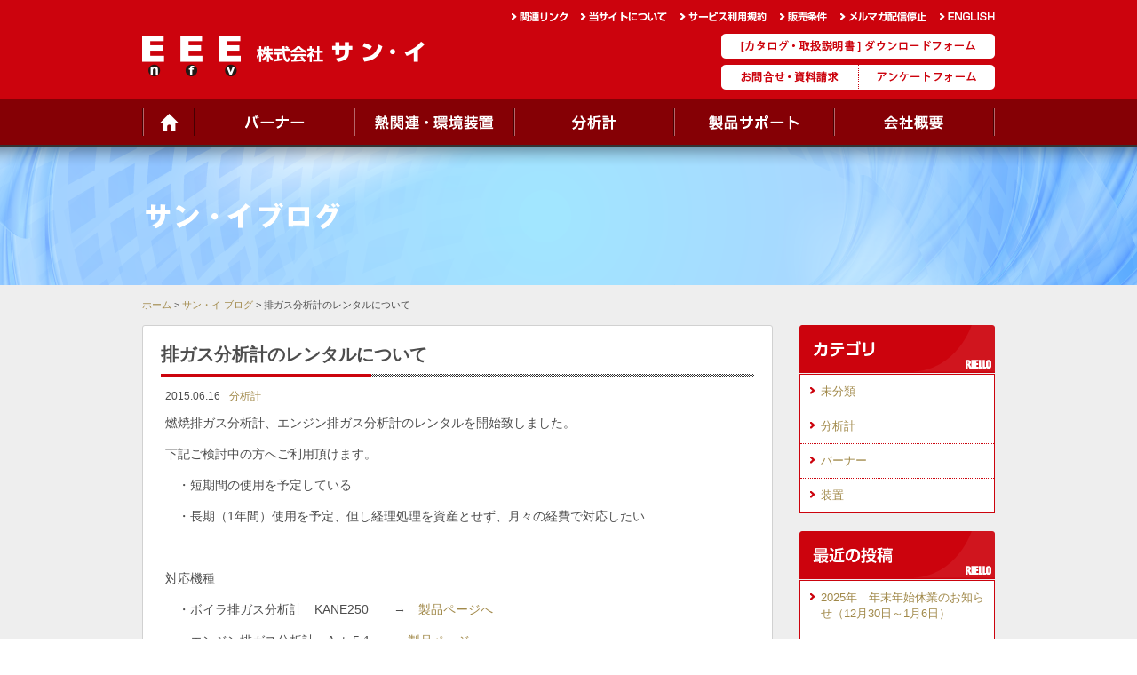

--- FILE ---
content_type: text/html; charset=UTF-8
request_url: https://www.san-eee.com/measuring/%E6%8E%92%E3%82%AC%E3%82%B9%E5%88%86%E6%9E%90%E8%A8%88%E3%81%AE%E3%83%AC%E3%83%B3%E3%82%BF%E3%83%AB%E3%81%AB%E3%81%A4%E3%81%84%E3%81%A6/
body_size: 4592
content:
<!DOCTYPE html PUBLIC "-//W3C//DTD XHTML 1.0 Transitional//EN" "http://www.w3.org/TR/xhtml1/DTD/xhtml1-transitional.dtd">
<html xmlns="http://www.w3.org/1999/xhtml">
<head>
<meta http-equiv="Content-Type" content="text/html; charset=utf-8" />
<title>排ガス分析計のレンタルについて | サン・イ ブログ | バーナーの事ならサン・イ</title>
<meta name="Description" content="" />
<meta name="Keywords" content="" />
<!-- Global site tag (gtag.js) - Google Analytics -->
<script async src="https://www.googletagmanager.com/gtag/js?id=UA-46713814-12"></script>
<script>
	window.dataLayer = window.dataLayer || [];
	function gtag(){dataLayer.push(arguments);}
	gtag('js', new Date());

	gtag('config', 'UA-46713814-12');
</script>

<meta name="viewport" content="width=1050" />
<link rel="shortcut icon" href="/share/images/favicon.ico" />
<link type="text/css" rel="stylesheet" href="/share/css/import.css" />
<script type="text/javascript" src="https://ajax.googleapis.com/ajax/libs/jquery/1.10.2/jquery.min.js"></script>
<script type="text/javascript" src="/share/js/jquery.easing.js"></script>
<script type="text/javascript" src="/share/js/jquery.smoothScroll.js"></script>
<script type="text/javascript" src="/share/js/smartRollover.js"></script>
<script type="text/javascript" src="/share/js/script.js"></script>
<script type="text/javascript" src="/share/js/local_nav.js"></script>
<script type="text/javascript" src="/share/js/global_nav.js"></script>
<script type="text/javascript" src="/share/js/shadowbox.js"></script>
<script type="text/javascript">  
Shadowbox.init();
</script>

<!-- ボックス高さ揃え -->
<script type="text/javascript" src="/share/js/jquery.tile.js"></script>
<script type="text/javascript">
$(function() {
　　$(".dot-harfbox .colorbox07-inner").tile(2);

　　$(".same-height01 p").tile(3);
　　$(".same-height02 h4").tile(3);
　　$(".same-height02 p").tile(3);
});
</script>

<!--[if (gte IE 6)&(lte IE 8)]>
  <script type="text/javascript" src="/share/js/selectivizr-min.js"></script>
<![endif]--></head>

<body>
<div id="header">
	<div id="header-inner">
		<p id="logo"><a href="/"><img src="/share/images/logo.png" alt="株式会社サン・イ" /></a></p>
		<ul id="header-navi" class="clearfix">
			<li><a href="/link/"><img src="/share/images/header-navi01_off.png" alt="関連リンク" /></a></li>
			<li><a href="/about_site/"><img src="/share/images/header-navi02_off.png" alt="当サイトについて" /></a></li>
			<li><a href="/agreement/"><img src="/share/images/header-navi03_off.png" alt="サービス利用規約" /></a></li>
			<li><a href="/policy/"><img src="/share/images/header-navi04_off.png" alt="販売条件" /></a></li>
			<li><a href="/mail_withdrawal/"><img src="/share/images/header-navi05_off.png" alt="メルマガ配信停止" /></a></li>
			<li><a href="/en/"><img src="/share/images/header-navi06_off.png" alt="ENGLISH" /></a></li>
		</ul><!-- /header-navi -->
		<div id="header-conversion">
			<p class="bottom-margin"><a href="/download/"><img src="/share/images/header_conversion01_off.png" alt="[カタログ・取扱説明書]ダウンロードフォーム" /></a></p>
			<p><a href="/contact/"><img src="/share/images/header_conversion02_off.png" alt="お問合せ・資料請求" /></a><a href="/survey/"><img src="/share/images/header_conversion03_off.png" alt="アンケートフォーム" /></a></p>
		</div>
	</div><!-- /header-inner -->
</div><!-- /header -->

<div id="gnavi">
	<ul class="clearfix">
		<li id="gnavi-01"><a href="/"><img src="/share/images/gnavi01_off.gif" alt="ホーム" /></a></li>
		<li id="gnavi-02"><a href="/burner/"><img src="/share/images/gnavi02_off.gif" alt="バーナー" /></a></li>
		<li id="gnavi-03"><a href="/thermal/"><img src="/share/images/gnavi03_off.gif" alt="熱関連・環境装置" /></a></li>
		<li id="gnavi-04"><a href="/measuring/"><img src="/share/images/gnavi04_off.gif" alt="分析計" /></a></li>
		<li id="gnavi-05"><a href="/support/"><img src="/share/images/gnavi05_off.gif" alt="製品サポート" /></a></li>
		<li id="gnavi-06"><a href="/company/"><img src="/share/images/gnavi06_off.gif" alt="会社概要" /></a></li>
	</ul>
</div><!-- /global-nav --><div id="cate-visual-bg06">
	<p class="cate-visual"><img src="/images/blog-tit.png" alt="サン・イ ブログ" /></p>
</div>

<div id="wrapper" class="clearfix">
	<div id="container">
		<p id="pankuzu"><a href="/">ホーム</a> > <a href="/blog/">サン・イ ブログ</a> > 排ガス分析計のレンタルについて</p>
		<div id="main">
			<div class="basebox">
												<div class="wysiwyg">
					<h1 class="tit01">排ガス分析計のレンタルについて</h1>
					<div class="basebox-inner">
						<p class="txt12 mb-xs"><span class="blog-date">2015.06.16</span><a href="https://www.san-eee.com/category/measuring/" rel="category tag">分析計</a></p>
						<p>燃焼排ガス分析計、エンジン排ガス分析計のレンタルを開始致しました。</p>
<p>下記ご検討中の方へご利用頂けます。</p>
<p>　・短期間の使用を予定している</p>
<p>　・長期（1年間）使用を予定、但し経理処理を資産とせず、月々の経費で対応したい</p>
<p>&nbsp;</p>
<p><span style="text-decoration: underline;">対応機種</span></p>
<p>　・ボイラ排ガス分析計　KANE250　　→　<a title="分析計KANE504" href="https://www.san-eee.com/measuring/instrument02_01.php" target="_blank">製品ページへ</a></p>
<p>　・エンジン排ガス分析計　Auto5.1　→　<a title="分析計Auto5.1" href="https://www.san-eee.com/measuring/instrument01_01.php" target="_blank">製品ページへ</a></p>
<p> 　※製品ページより、分析計の仕様とご使用方法をご確認頂いたのち、ご注文下さい。</p>
<p>&nbsp;</p>
<p><span style="text-decoration: underline;">Auto5.1レンタル価格</span></p>
<p>　・5日間：50,000円</p>
<p>　・10日間：90,000円</p>
<p>　・30日間：130,000円</p>
<p>　※別途送料と消費税がかかります。</p>
<p>　※詳細はお問合せ下さい。</p>
<p>&nbsp;</p>
<p><span style="text-decoration: underline;"><em>納期について</em></span></p>
<p><em>　製品は、</em><em>検査点検終了後の発送となりますので、ご注文書をお送り頂いてから、</em><em>出荷までに</em><em>日数が</em></p>
<p><em>　かかり</em><em>ます。また台数に限りがございますので、ご希望の日程に添えない事が</em><em>ございます</em><em>ことを、</em></p>
<p><em>　予め</em><em>ご了承下さい。</em></p>
<p>&nbsp;</p>
<p><span style="text-decoration: underline;">レンタル約款</span></p>
<p>　レンタルをご利用の際は、必ず下記ページより規約を熟読頂き、ご理解を頂いたのちご注文下さい。</p>
<p>　→　<a title="レンタル約款" href="https://www.san-eee.com/support/rental.php" target="_blank">レンタル約款ページへ</a></p>
<p>&nbsp;</p>
<p><span style="text-decoration: underline;"><span style="text-decoration: underline;">お問合せ</span></span></p>
<p>　排ガス分析計のレンタルをご希望の方は、製品ページから仕様をご確認頂き、<a title="お問合せフォーム" href="https://www.san-eee.com/contact/" target="_blank">お問合せフォーム</a></p>
<p>　よりメールにてご依頼ください。資料と御見積書をお送りさせて頂きます。</p>
<p>&nbsp;</p>
<p>&nbsp;</p>
					</div>
				</div>
												
				
			</div>
		</div><!-- /main -->
		
		<div id="side">
			<div class="blog-nav">
	<h2><img src="/images/lnavi_category.gif" alt="カテゴリ" /></h2>
	<div class="blog-nav-inner">
		<ul class="blog-nav-list">
				<li class="cat-item cat-item-1"><a href="https://www.san-eee.com/category/%e6%9c%aa%e5%88%86%e9%a1%9e/">未分類</a>
</li>
	<li class="cat-item cat-item-19"><a href="https://www.san-eee.com/category/measuring/">分析計</a>
</li>
	<li class="cat-item cat-item-21"><a href="https://www.san-eee.com/category/burner/">バーナー</a>
</li>
	<li class="cat-item cat-item-22"><a href="https://www.san-eee.com/category/%e8%a3%85%e7%bd%ae/">装置</a>
</li>
		</ul>
	</div>
</div>


<div class="blog-nav">
	<h2><img src="/images/lnavi_posts.gif" alt="最近の投稿" /></h2>
	<div class="blog-nav-inner">
		<ul class="blog-nav-list">
				<li><a href="https://www.san-eee.com/news/2025%e5%b9%b4%e3%80%80%e5%b9%b4%e6%9c%ab%e5%b9%b4%e5%a7%8b%e4%bc%91%e6%a5%ad%e3%81%ae%e3%81%8a%e7%9f%a5%e3%82%89%e3%81%9b%ef%bc%8812%e6%9c%8827%e6%97%a5%ef%bd%9e1%e6%9c%886%e6%97%a5%ef%bc%89/">2025年　年末年始休業のお知らせ（12月30日～1月6日）</a></li>
						<li><a href="https://www.san-eee.com/news/%e4%bb%a3%e8%a1%a8%e5%8f%96%e7%b7%a0%e5%bd%b9-%e4%ba%a4%e4%bb%a3%e3%81%ae%e3%81%8a%e7%9f%a5%e3%82%89%e3%81%9b/">代表取締役 交代のお知らせ</a></li>
						<li><a href="https://www.san-eee.com/news/%e4%ba%8b%e5%8b%99%e6%89%80%e7%a7%bb%e8%bb%a2%e3%81%ae%e3%81%8a%e7%9f%a5%e3%82%89%e3%81%9b/">事務所移転　横浜市鶴見区元宮1-1-8</a></li>
						<li><a href="https://www.san-eee.com/thermal/section06.php" target="_blank">熱風発生機（吐出圧力20kPa：納入後数十年 メンテナンス計画実施）写真アップ</a></li>
						<li><a href="https://www.san-eee.com/%e8%a3%85%e7%bd%ae/%e4%bd%99%e5%89%b0%e3%82%ac%e3%82%b9%e7%87%83%e7%84%bc%e8%a3%85%e7%bd%ae%e3%81%ae%e3%81%94%e6%a1%88%e5%86%85%ef%bc%88%e5%a4%a7%e5%9e%8b%e6%8e%92%e7%85%99%e5%87%a6%e7%90%86%e8%a3%85%e7%bd%ae%e3%80%80/">余剰ガス燃焼装置のご案内（大型排煙処理装置　写真アップ）</a></li>
						</ul>
	</div>
</div>

<div class="blog-nav">
	<h2><img src="/images/lnavi_archive.gif" alt="月別アーカイブ" /></h2>
	<div class="blog-nav-inner">
	<select name="archive-dropdown" onchange='document.location.href=this.options[this.selectedIndex].value;' style="width:100%;">
		<option value="">月を選択</option>
			<option value='https://www.san-eee.com/2020/09/'> 2020年9月 </option>
	<option value='https://www.san-eee.com/2020/06/'> 2020年6月 </option>
	<option value='https://www.san-eee.com/2019/09/'> 2019年9月 </option>
	<option value='https://www.san-eee.com/2018/10/'> 2018年10月 </option>
	<option value='https://www.san-eee.com/2018/09/'> 2018年9月 </option>
	<option value='https://www.san-eee.com/2018/08/'> 2018年8月 </option>
	<option value='https://www.san-eee.com/2018/03/'> 2018年3月 </option>
	<option value='https://www.san-eee.com/2017/09/'> 2017年9月 </option>
	<option value='https://www.san-eee.com/2017/07/'> 2017年7月 </option>
	<option value='https://www.san-eee.com/2017/03/'> 2017年3月 </option>
	<option value='https://www.san-eee.com/2016/06/'> 2016年6月 </option>
	<option value='https://www.san-eee.com/2016/04/'> 2016年4月 </option>
	<option value='https://www.san-eee.com/2016/02/'> 2016年2月 </option>
	<option value='https://www.san-eee.com/2016/01/'> 2016年1月 </option>
	<option value='https://www.san-eee.com/2015/08/'> 2015年8月 </option>
	<option value='https://www.san-eee.com/2015/07/'> 2015年7月 </option>
	<option value='https://www.san-eee.com/2015/06/'> 2015年6月 </option>
	<option value='https://www.san-eee.com/2015/05/'> 2015年5月 </option>
	<option value='https://www.san-eee.com/2015/03/'> 2015年3月 </option>
	</select>
	</div>
</div>
			<p class="mb-s"><a href="/contact/"><img src="/share/images/side-tel_off.gif" alt="お問い合わせ [045-575-8097]" /></a></p>
<div class="mb-s">
	<label for="q">
		<form action="/search/" id="side-search">
			<input type="hidden" name="cx" value="007397726994242233738:5jfxnsew_ae" /><input type="hidden" name="ie" value="UTF-8" /><input type="text" name="q" id="q" autocomplete="off" /><input type="submit" name="sa" id="sa" class="txt13" value="検索" />
		</form>
	</label>
</div>
<p class="mb-s"><a href="/company/result.php"><img src="/share/images/side-banner01-05_off.gif" alt="装置・納入実績表" /></a></p>
<p class="mb-s"><a href="/download/"><img src="/share/images/side-banner01-01_off.gif" alt="カタログ・取扱説明書" /></a></p>
<p class="mb-s"><a href="https://www.youtube.com/user/rielloburners" target="_blank"><img src="/share/images/side-banner01-02_off.gif" alt="機器の使用方法動画" /></a></p>
<p class="mb-s"><a href="http://www.riellogroup.com/" target="_blank"><img src="/share/images/side-banner01-03_off.gif" alt="Riello s.p.a" /></a></p>
<p class="mb-s"><a href="http://www.furnace.co.jp/" target="_blank"><img src="/share/images/side-banner01-04_off.gif" alt="日本ファーネス株式会社" /></a></p>
<p><a href="/blog/"><img src="/share/images/side-banner-blog_off.png" alt="サン・イ ブログ" /></a></p>		</div><!-- /side -->
		
	</div><!-- /container -->
</div><!-- /wrapper -->
<div id="footer-navi">
	<div id="footer-navi-inner" class="clearfix">
		<ul class="clearfix">
			<li><a href="/link/"><img src="/share/images/footer-navi01_off.png" alt="関連リンク" /></a></li>
			<li><a href="/about_site/"><img src="/share/images/footer-navi02_off.png" alt="当サイトについて" /></a></li>
			<li><a href="/agreement/"><img src="/share/images/footer-navi03_off.png" alt="サービス利用規約" /></a></li>
			<li><a href="/policy/"><img src="/share/images/footer-navi04_off.png" alt="販売条件" /></a></li>
			<li><a href="/mail_withdrawal/"><img src="/share/images/footer-navi05_off.png" alt="メルマガ配信停止" /></a></li>
			<li><a href="/en/"><img src="/share/images/footer-navi06_off.png" alt="ENGLISH" /></a></li>
		</ul>
		<p><a href="#header" class="scroll"><img src="/share/images/page-top_off.gif" alt="ページトップ" /></a></p>
	</div><!-- /footer-navi-inner -->
</div><!-- /footer-navi -->
<div id="footer">
	<div class="clearfix">
		<div id="footer-left">
			<p class="mb-s"><a href="/"><img src="/share/images/footer-co-name.gif" alt="株式会社サン・イ" /></a></p>
			<p class="txt13">〒230-0004 横浜市鶴見区元宮1-1-8<br />
			TEL：045-575-8097、8098　FAX：045-575-8099</p>
		</div>
		<div id="footer-right">
			<p><a href="/"><img src="/share/images/footer-logo.gif" alt="株式会社サン・イ" /></a></p>
		</div>
	</div>
	<p class="tright txt11">Copyright &copy; SAN・E Co., Ltd. All Rights Reserved.</p>
</div><!-- /footer -->

</body>
</html>


--- FILE ---
content_type: text/css
request_url: https://www.san-eee.com/share/css/import.css
body_size: 36
content:
@charset "utf-8";

@import "iniSetting.css";
@import "generalClass.css";
@import "layout.css";
@import "contents.css";
@import "shadowbox.css";


--- FILE ---
content_type: text/css
request_url: https://www.san-eee.com/share/css/iniSetting.css
body_size: 813
content:
@charset "utf-8";

/* =============================================
 初期設定リセット処理
================================================ */
body,div,dl,dt,dd,ul,ol,li,h1,h2,h3,h4,h5,h6,pre,code,
form,fieldset,legend,input,textarea,p,blockquote,th,td{margin:0; padding:0;}
table{border-collapse:collapse; border-spacing:0;}
fieldset,img{border:0;vertical-align:bottom}
address,caption,cite,code,dfn,em,th,var{font-style:normal; font-weight:normal;}
ol,ul{list-style:none;}
caption,th{text-align:left;}
h1,h2,h3,h4,h5,h6{font-size:100%; font-weight:normal;}
q:before,q:after{content:'';}
abbr,acronym{border:0; font-variant:normal;}
sup{vertical-align:text-top;}
sub{vertical-align:text-bottom;}
input,textarea,select{font-family:inherit; font-size:inherit; font-weight:inherit;}
input,textarea,select{*font-size:100%;}
legend{color:#000;}
input{padding:1px;}
option{padding-left:10px;}
button{cursor:pointer;}


--- FILE ---
content_type: text/css
request_url: https://www.san-eee.com/share/css/generalClass.css
body_size: 605
content:
@charset "utf-8";

/* =============================================
 汎用クラス
================================================ */
.hyde{display:none;}
.hidden{visibility:hidden;}
.bold{font-weight:bold;}
.normal{font-weight:normal;}
.tcenter{text-align:center !important;}
.tleft{text-align:left !important;}
.tright{text-align:right !important;}
.vtop,.vtop th,.vtop td{vertical-align:top !important;}
.vmiddle,.vmiddle th,.vmiddle td{vertical-align:middle !important;}
.vbottom,.vbottom th,.vbottom td{vertical-align:bottom !important;}
.block-center{margin-left:auto;margin-right:auto;}
.fleft{float:left;}
.fright{float:right;}
.clear{clear:both;}
.block{display:block;}
.inline{display:inline;}
.frame{padding:2px; border:3px solid #E7E8DD;}
.nolistStyle{list-style:none !important;}
.red{color:#f00;}
.line-height-s { line-height: 120%; }
.line-height-m { line-height: 150%; }
.line-height-l { line-height: 180%; }
.overflow{overflow:hidden;/zoom:1;}
.mr-0 {margin-right:0 !important;}
.mr-m {margin-right:20px;}
.pr-m {padding-right:20px;}
.ml-0 {margin-left:0 !important;}
.mb-0 {margin-bottom:0 !important;}
.mb-xs {margin-bottom:5px !important;}
.mb-s {margin-bottom:10px !important;}
.mb-xm {margin-bottom:15px !important;}
.mb-m {margin-bottom:20px !important;}
.mb-l {margin-bottom:35px !important;}
.mb-xl {margin-bottom:50px !important;}
.pb-0 {padding-bottom:0 !important;}
.pb-xs {padding-bottom:5px !important;}
.pb-s {padding-bottom:10px !important;}
.pb-xm {padding-bottom:15px !important;}
.pb-m {padding-bottom:20px !important;}
.pb-l {padding-bottom:35px !important;}
.pb-xl {padding-bottom:50px !important;}
.font1px{font-size:1px;}
.no-border-bottom{border-bottom:none !important;}
.no-border-top{border-top:none !important;}
.img-frame{border:2px solid #ededed;}

/* clearfix
---------------------------------------------- */
.clearfix:after{content:"."; display:block; height:0; clear:both; visibility:hidden;}
.clearfix{ display:inline-block;}

/*Hidea from IE-mac \*/
*html .clearfix{height:1%;}
.clearfix{display:block;}
/*End hide from IE-mac*/

--- FILE ---
content_type: text/css
request_url: https://www.san-eee.com/share/css/layout.css
body_size: 2087
content:
@charset "utf-8";


/*burner置換
gas01置換*/


/* =============================================
body設定
サイトサイズ設定
ヘッダー設定
グローバルナビ設定
ローカルナビ設定
コンテンツエリア設定
フッター設定
================================================ */


/* =============================================
 body設定
================================================ */
body {
	font-family:"ヒラギノ角ゴ Pro W3", "Hiragino Kaku Gothic Pro", "メイリオ", Meiryo, Osaka, "ＭＳ Ｐゴシック", "MS PGothic", sans-serif;
	color:#4d4d4d;
	background:#FFF;
	-webkit-text-size-adjust: none;
}

/* =============================================
 サイトサイズ設定
================================================ */
#wrapper {
	background:#eeeeee;
}
#container{
	margin:0 auto;
	width:960px;
}
#main {
	float:left;
	width:710px;
	margin-bottom:50px;
}
#side {
	float:right;
	width:220px;
	margin-bottom:50px;
}

/* =============================================
 ヘッダー設定
================================================ */
#header {
	background:#cc030d;
	line-height:1;
}
#header-inner{
	width:960px;
	margin:0 auto;
	position:relative;
	height:111px;
}

/* ロゴ
---------------------------------------------- */
#logo {
	position:absolute;
	top:40px;
	left:0;
}

/* ヘッダーナビ
---------------------------------------------- */
#header-navi{
	position:absolute;
	right:0px;
	top:11px;
}
#header-navi li{
	float:left;
	margin-left:15px;
}

/* ヘッダーコンバージョン
---------------------------------------------- */
#header-conversion{
	position:absolute;
	right:0px;
	top:38px;
}
#header-conversion .bottom-margin{
	margin-bottom:7px;
}

/* =============================================
 グローバルナビ設定
================================================ */
#gnavi {
	background:url(../images/gnavi_bg.gif);
	height:54px;
}

#gnavi ul {
	width:960px;
	margin:0 auto;
}

#gnavi li {
	float:left;
}

/* =============================================
 メインイメージ設定
================================================ */
#main-visual{
	background:url(../../images/main-image_bg.png) #eeeeee center top no-repeat;	
}
#main-visual-inner{
	width:960px;
	margin:0 auto;
}

/* 3カラム
---------------------------------------------- */
#main-visual-inner li{
	float:left;
	width:320px;
	height:233px;
	position:relative;
	margin-bottom:40px;
}
#main-visual-inner li p{
	position:absolute;
	padding:0 20px;
	top:165px;
	font-size:12px;
	line-height:1.4;
}

/* =============================================
 カテゴリイメージ設定
================================================ */
.cate-visual{
	margin:0 auto;
	width:960px;
}

#cate-visual-bg01 {
	background:url(../images/category-bg01.png) center top no-repeat;
}
#cate-visual-bg02 {
	background:url(../images/category-bg02.png) center top no-repeat;
}
#cate-visual-bg03 {
	background:url(../images/category-bg03.png) center top no-repeat;
}
#cate-visual-bg04 {
	background:url(../images/category-bg04.png) center top no-repeat;
}
#cate-visual-bg05 {
	background:url(../images/category-bg05.png) center top no-repeat;
}
#cate-visual-bg06 {
	background:url(../images/category-bg06.png) center top no-repeat;
}

/* =============================================
 パンクズ設定
================================================ */
#pankuzu{
	font-size:78.6%;
	padding:10px 0;
}

/* =============================================
 ローカルナビ設定
================================================ */

/* 全体
---------------------------------------------- */
#local-nav {
	margin-bottom:20px;
	font-size:13px;
}
#local-nav-inner {
	border:1px solid #cc030d;
}

/* ローカルサブタイトル
---------------------------------------------- */
.local-nav-sub-title {
	padding:3px 1px 2px 8px;
	border:1px solid #fff;
	background:#cc030d;
	color:#fff;
	line-height:140%;
	font-size:11px;
	font-weight:bold;
}

/* ローカルメニュー部分
---------------------------------------------- */
.local-nav-list {
	background:#fff;
}
.local-nav-list li {
	border-bottom:1px dotted #cc030d;
	line-height:140%;
}

/* リンク */
.local-nav-list li a {
	display:block;
	background:url(../images/lnavi_marker_01.png) no-repeat 11px 14px;
	text-decoration:none;
}
.local-nav-list li a:hover {
	background:#fffcf0 url(../images/lnavi_marker_01.png) no-repeat 11px 14px;
	color:#c5ab67;
}
.local-nav-list li a span {
	display:block;
	padding:10px 10px 10px 23px;
}

/* 文字を小さくしたい場合に使用 */
.local-nav-list li a span span { 
	padding:0;
	font-size:11px;
}

/* セレクト */
.local-nav-list li.selected {
	background:#fffcf0;
}
.local-nav-list li.selected li {
	background:#fff;
}

/* 最下段リスト */
.local-nav-list li:last-child {
	border-bottom:none;
}

/* 子階層
---------------------------------------------- */
/* 最上段リスト */
.local-nav-list li li:first-child {
	border-top:1px dotted #cc030d;
}
/* リンク */
.local-nav-list li li a {
	background:url(../images/lnavi_marker_02.png) no-repeat 24px 16px;
}
.local-nav-list li li a:hover {
	background:#fffcf0 url(../images/lnavi_marker_02.png) no-repeat 24px 16px;
	color:#c5ab67;
}
.local-nav-list li li a span {
	padding:10px 10px 10px 36px;
}
/* 文字を小さくしたい場合に使用 */
.local-nav-list li li a span span {
	padding:0;
	font-size:11px;
}
/* セレクト */
.local-nav-list li li:first-child.selected a {
	background:#fffcf0 url(../images/lnavi_marker_02.png) no-repeat 20px 16px;
}


/* =============================================
 サイト内検索
================================================ */

#side-search {
	width: 211px;
	height: 42px;
	padding-top: 66px;
	padding-left: 9px;
	background: url(../images/side-search.gif) no-repeat left top;
}

#side-search #q {
	border: 1px solid #d1d1d1;
	padding: 3px 2px 2px;
	width: 148px;
	margin-right: 4px;
	vertical-align: top;
}

#side-search #sa {
	-webkit-appearance: none;
	-moz-appearance: none;
	appearance: none;
	border: 1px solid #d1d1d1;
	width: 43px;
	padding: 3px;
	vertical-align: top;
	background: #f9f9f9;
	cursor: pointer;
}

#side-search #sa:hover {
	background: #ddd;
}


/* =============================================
 付随情報設定
================================================ */

/* 全体
---------------------------------------------- */
#relational-nav {
	margin-bottom:20px;
	font-size:13px;
}
#relational-nav-inner {
	border:1px solid #333333;
}

/* ローカルサブタイトル
---------------------------------------------- */
.relational-nav-sub-title {
	padding:3px 1px 2px 8px;
	border:1px solid #fff;
	background:#333333;
	color:#fff;
	line-height:140%;
	font-size:11px;
	font-weight:bold;
}

/* ローカルメニュー部分
---------------------------------------------- */
.relational-nav-list {
	background:#fff;
}
.relational-nav-list li {
	border-bottom:1px dotted #333333;
	line-height:140%;
}

/* リンク */
.relational-nav-list li a {
	display:block;
	background:url(../images/lnavi_marker_03.png) no-repeat 11px 14px;
	text-decoration:none;
	padding:10px 10px 10px 23px;
}
.relational-nav-list li a:hover {
	background:#fffcf0 url(../images/lnavi_marker_03.png) no-repeat 11px 14px;
	color:#c5ab67;
}

/* セレクト */
.relational-nav-list li.selected {
	background:#fffcf0;
}
.relational-nav-list li.selected li {
	background:#fff;
}

/* 最下段リスト */
.relational-nav-list li:last-child {
	border-bottom:none;
}

/* 子階層
---------------------------------------------- */
/* 最上段リスト */
.relational-nav-list li li:first-child {
	border-top:1px dotted #cc030d;
}
/* リンク */
.relational-nav-list li li a {
	background:url(../images/lnavi_marker_04.png) no-repeat 24px 16px;
	padding:10px 10px 10px 36px;
}
.relational-nav-list li li a:hover {
	background:#fffcf0 url(../images/lnavi_marker_04.png) no-repeat 24px 16px;
	color:#c5ab67;
}

/* セレクト */
.relational-nav-list li li:first-child.selected a {
	background:#fffcf0 url(../images/lnavi_marker_04.png) no-repeat 20px 16px;
}


/* =============================================
 タブメニュー設定
================================================ */
.tabu-menu{
	padding:0 5px;
	background:url(../images/tabu-menu_bg.gif) repeat-x;
	margin-bottom:20px;
}
.tabu-menu ul{
	margin-right:-7px;
	width:665px
}
.tabu-menu ul li{
	float:left;
	margin-right:7px;
}





/* =============================================
 コンテンツエリア設定
================================================ */
#top .basebox{
	padding:20px 20px 20px 20px;
	margin-bottom:0;
}
.basebox{
	border:1px solid #d1d1d1;
	border-radius: 3px 3px 3px 3px / 3px 3px 3px 3px;
	background:#FFF;
	padding:20px 20px 40px 20px;
	margin-bottom:30px;
}
.basebox-inner{
	padding:0 5px;
}


/* =============================================
 フッター設定
================================================ */

/* フッターナビ
---------------------------------------------- */

#footer-navi {
	background:#333333;
	border-bottom:2px solid #cc030d;
	line-height:1;
}
#footer-navi-inner{
	margin:0 auto;
	width:960px;
}
#footer-navi ul{
	float:left;
	width:810px;
	padding-top:10px;
}
#footer-navi p{
	float:right;
	width:150px;
	text-align:right;
}
#footer-navi li{
	float:left;
	margin-left:15px;
}

/* フッター
---------------------------------------------- */

#footer {
	margin:0 auto;
	width:960px;
	padding-top:20px;
	line-height:140%;
}
#footer-left{
	float:left;
	width:810px;
}
#footer-right{
	float:right;
	width:150px;
	text-align:right;
}


--- FILE ---
content_type: text/css
request_url: https://www.san-eee.com/share/css/contents.css
body_size: 3412
content:
@charset "utf-8";

/* =============================================
●共通設定
基本
サイドカラム
パンくず
見出し
段落
リスト
ボックス
テーブル
フロート

●個別ページ設定
================================================ */


/* =============================================
 基本
================================================ */

/* テキスト(14pxベース)
---------------------------------------------- */

body {
    font-size: 14px;
	line-height:180%;
}

/* for IE6 */
* html body {
    font-size: 88%;
}

/* for IE7 */
*:first-child+html body {
    font-size: 88%;
}

.txt10 {font-size:71.4%;}
.txt11 {font-size:78.6%;}
.txt12 {font-size:85.7%;}
.txt13 {font-size:92.9%;}
.txt14 {font-size:100%;}
.txt15 {font-size:107.1%;}
.txt16 {font-size:114.3%;}
.txt17 {font-size:121.4%;}
.txt18 {font-size:128.6%;}
.txt19 {font-size:135.7%;}
.txt20 {font-size:142.9%;}
.txt21 {font-size:150.0%;}
.txt22 {font-size:157.1%;}
.txt23 {font-size:164.3%;}
.txt24 {font-size:171.4%;}




/* リンク
---------------------------------------------- */
a {
	color:#a1894a;
	text-decoration:none;
}
a:visited {
	color:#a1894a;
	text-decoration:none;
}
a:hover {
	color:#c5ab67;
	text-decoration:underline;
}
a:active {
	color:#c5ab67;
	text-decoration:underline;
}

.tit03 a {
	color:#4d4d4d;
	text-decoration:none;
}
.tit03 a:visited {
	color:#4d4d4d;
	text-decoration:none;
}
.tit03 a:hover {
	color:#868686;
	text-decoration:none;
}
.tit03 a:active {
	color:#868686;
	text-decoration:none;
}

/* 強調表示
---------------------------------------------- */
strong {
	font-size:114.3%;
	color:#cc030d;
}

/* グレイフォント
---------------------------------------------- */
.font-gray{
	color:#999;
}

/* =============================================
 見出し
================================================ */
.tit01 {
	background:url(../images/tit01.gif) bottom no-repeat;
	padding-bottom:12px;
	margin-bottom:20px;
	font-size:142.9%;
	font-weight:bold;
	position:relative;
}
.tit01 span{
	display:block;
	position:absolute;
	right:0px;
	font-size:71.4%;
	bottom:0px;
	font-weight:normal;
}

.tit02 {
	background:#333333;
	color:#FFF;
	font-size:128.6%;
	font-weight:bold;
	border-radius: 5px 5px 5px 5px / 5px 5px 5px 5px;
	padding:9px 0px 7px 13px;
	margin-bottom:20px;
}

.tit03 {
	background:url(../images/tit03.gif) left bottom no-repeat;
	font-size:114.3%;
	padding:0 0 4px 16px;
	margin-bottom:15px;
}
.tit03-2 {
	background:url(../images/tit03-l.gif) left bottom no-repeat;
	font-size:114.3%;
	padding:0 0 4px 16px;
	margin-bottom:15px;
}

.tit04 {
	background:#eeeeee;
	border-radius: 3px 3px 3px 3px / 3px 3px 3px 3px;
	font-size:100%;
	padding:3px 10px;
	margin-bottom:15px;
}

.tit05 {
	font-size:100%;
	font-weight:bold;
}
.tit06{
	font-size:114.3%;
	color:#cc030d;
	font-weight:bold;
	margin-bottom:15px;
}

.tit-text {
	color:#333333;
	font-size:128.6%;
	font-weight:bold;
	margin-bottom:10px;
}

/* ナンバータイトル
---------------------------------------------- */
.tit-number {
    color: #cc030d;
    font-size: 128.6%;
    line-height: 1.2;
    margin-bottom: 0px;
    padding-left: 30px;
    padding-top: 1px;
}
.number-detail{
	margin-top:10px;
}
.number-icon01 {
    background: url("../images/number01.gif") no-repeat scroll 0 0 rgba(0, 0, 0, 0);
}
.number-icon02 {
    background: url("../images/number02.gif") no-repeat scroll 0 0 rgba(0, 0, 0, 0);
}
.number-icon03 {
    background: url("../images/number03.gif") no-repeat scroll 0 0 rgba(0, 0, 0, 0);
}
.number-icon04 {
    background: url("../images/number04.gif") no-repeat scroll 0 0 rgba(0, 0, 0, 0);
}
.number-icon05 {
    background: url("../images/number05.gif") no-repeat scroll 0 0 rgba(0, 0, 0, 0);
}
.number-icon06 {
    background: url("../images/number06.gif") no-repeat scroll 0 0 rgba(0, 0, 0, 0);
}
.number-icon07 {
    background: url("../images/number07.gif") no-repeat scroll 0 0 rgba(0, 0, 0, 0);
}
.number-icon08 {
    background: url("../images/number08.gif") no-repeat scroll 0 0 rgba(0, 0, 0, 0);
}
.number-icon09 {
    background: url("../images/number09.gif") no-repeat scroll 0 0 rgba(0, 0, 0, 0);
}
.number-icon10 {
    background: url("../images/number10.gif") no-repeat scroll 0 0 rgba(0, 0, 0, 0);
}
.number-icon11 {
    background: url("../images/number11.gif") no-repeat scroll 0 0 rgba(0, 0, 0, 0);
}
.number-icon12 {
    background: url("../images/number12.gif") no-repeat scroll 0 0 rgba(0, 0, 0, 0);
}

.list-icon01 {
    background: url("../images/list-marker01.gif") no-repeat scroll 0 0 rgba(0, 0, 0, 0);
}


/* =============================================
 リスト
================================================ */

/* ul要素
---------------------------------------------- */
ul.normal-list{
	padding-left:27px;

}
ul.normal-list li {
	padding:0 0 0 3px;
	list-style:disc;
	border:none;
}

/* ol要素
---------------------------------------------- */
ol.normal-list{
	padding-left:30px;

}
ol.normal-list li {
	list-style-type:decimal;
	border:none;
	padding:0px;
}

/* インデックスカラムリスト
---------------------------------------------- */

/* htmlソース側はリストの終了タグ</li>を省略 */
.index-list {
	width:674px;
	padding:0 5px;
	margin-right:-26px;
	/zoom:1;
}
.index-list li{
	display:inline-block;
	/display:inline;
	/zoom:1;
	vertical-align:top;
	margin-right:26px;
	width:311px;
	margin-bottom:20px;
}
.index-list .image-left{
	margin-right:10px;
	padding-left:3px;
}


/* 3カラムリスト
---------------------------------------------- */

/* htmlソース側はリストの終了タグ</li>を省略 */
.column3-list {
	width:672px;
	margin-right:-14px;
	/zoom:1;
}


.column3-list li{
	display:inline-block;
	/display:inline;
	/zoom:1;
	vertical-align:top;
	margin-right:14px;
	width:210px;
	margin-bottom:14px;
}


/* =============================================
 ボックス
================================================ */

/* ドットパターン強調リストボックス（特長など）
---------------------------------------------- */
.colorbox01{
	background:url(../images/colorbox01_bg.gif);
	padding:8px;
}
.colorbox01-inner{
	background:#FFF;
	padding:0 10px;
}
.colorbox01-inner li{
	padding:15px 5px;
	border-bottom:1px solid #d1d1d1;
}

.colorbox01-inner li:last-child {
	border-bottom:none;
}
.colorbox01-inner02{
	background:#FFF;
}



/* 画像+説明のボックス
---------------------------------------------- */
.colorbox02{
	border:1px solid #d1d1d1;
	padding:3px;
}
.colorbox02 h4{
	font-weight:bold;
	padding:7px 5px 3px 5px;
	font-size:92.9%;
	line-height:170%;
}

.colorbox02 p{
	line-height:170%;
	font-size:85.7%;
	padding:0px 5px 5px 5px;
}

/* 画像+説明のボックス(お客様の声など)
---------------------------------------------- */
.colorbox03{
	border:1px solid #d1d1d1;
	padding:10px;
}

/* 図板ボックス
---------------------------------------------- */
.colorbox04{
	border:1px solid #d1d1d1;
	padding:25px 0;
	text-align:center;
}

.colorbox04 .size1of2 {
	width:318px;
}
.colorbox04 .lr-space{
	padding-left:25px;
	padding-right:25px;
}

/* featureボックス
---------------------------------------------- */
.featurebox{
	border-radius: 0px 0px 3px 3px / 0px 0px 3px 3px;
	border:1px solid #d1d1d1;
	padding:10px;
	line-height:170%;
	font-size:85.7%;
}

/* 強調ボックス
---------------------------------------------- */
.colorbox05{
	border:2px solid #cc030d;
	padding:10px;
	font-size:114.3%;
	color:#cc030d;
}

/* 内部リンクボックス
---------------------------------------------- */
.colorbox06{
	background:url(../images/colorbox06_bg.gif);
	padding:2px;
}
.colorbox06-inner{
	background:#FFF;
	padding:10px;
}

/* ドットパターンハーフサイズ
---------------------------------------------- */
.colorbox07{
	background:url(../images/colorbox01_bg.gif);
	padding:8px;
}
.colorbox07-tit{
	background:#cc030d;
	border:2px solid #FFF;
	padding:3px 10px 1px 10px;
	color:#FFF;
}
.colorbox07-inner{
	background:#FFF;
	padding:5px 0px;
}
.colorbox07 p{
	padding-left:10px;

}

/* =============================================
 テーブル
================================================ */
.td-right td{
	text-align:right;
}
.td-center td{
	text-align:center;
}
.th-right th{
	text-align:right;
}
.th-center th{
	text-align:center;
}
.th-heading-left th{
	text-align:left !important;
}

/* news
---------------------------------------------- */
table.news {
}
table.news th, table.news td {
    padding-bottom: 5px;
    padding-top: 5px;
    vertical-align: top;
}
table.news th {
    padding-right: 10px;
    white-space: nowrap;
}
table.news td.icon {
    padding-right: 10px;
}


/* table-01 ノーマルテーブル
---------------------------------------------- */
.table-01 th.heading {
	background:#f6f6f6;
	text-align:center;
}

.table-01 {
	width:100%;
}
.table-01 th,
.table-01 td {
	padding:10px;
	vertical-align:top;
	border:1px solid #d1d1d1;
}
.table-01 th {
	white-space:nowrap;
	background:#efefef;
}


/* table-02 上段と左列が見出し
---------------------------------------------- */
.table-02 {
    width: 100%;
}
.table-02 th, .table-02 td {
    padding: 5px;
    vertical-align: middle;
}

/* 下段罫線テーブル
---------------------------------------------- */
.table-03 {
	width:100%;
}
.table-03 th,
.table-03 td {
	padding:10px;
	vertical-align:top;
	border-bottom:1px dotted #d1d1d1;
}
.table-03 th {
	white-space:nowrap;
}

/* 赤テーブル
---------------------------------------------- */
.table-04 {
	width:100%;
}
.table-04 th,
.table-04 td {
	padding:5px 10px;
	vertical-align:top;
	border:1px solid #cc030d;

}
.table-04 th {
	white-space:nowrap;
	background:#cc030d;
	color:#FFF;
}

/* ボーダー無しテーブル
---------------------------------------------- */
.table-noborder {
}
.table-noborder th,
.table-noborder td {
	vertical-align:top;
}
.table-noborder th {
	white-space:nowrap;
	padding-right:10px;
}



/* =============================================
 フロート
================================================ */
.image-left {
	float:left;
	margin-right:20px;
}

.image-right {
	float:right;
	margin-left:20px;
}

.size1of4 {
	width:/* 指定 */;
	/* 左右マージン12px */
}

.size1of2 {
	width:316px;
}
.float01 li{
	float:left;
	margin-right:10px;
}



/* =============================================
 リエロバーナー社
================================================ */

/* 4カラムリスト（リエロバーナー社ページ用）
---------------------------------------------- */

/* htmlソース側はリストの終了タグ</li>を省略 */
.newwork4-list {
	/zoom:1;
}


.newwork4-list li{
	display:inline-block;
	/display:inline;
	/zoom:1;
	vertical-align:top;
	margin-right:10px;
	width:110px;
	margin-bottom:14px;
}


/* =============================================
 フォーム
================================================ */
.required{
    color: #f00;
}

#contact-form input.text{
    padding: 3px;
}

#contact-form  ul.select li{
    display: inline;
    margin-right: 20px;
}

#contact-form .sizeL{
    width: 90%;
}

#contact-form .sizeM{
    width: 50%;
}

#contact-form .sizeS{
    width: 20%;
}

#contact-form textarea.text{
    padding: 3px;
    height: 80px;
}

#contact-form .msgError{
    color: #f00;
    font-weight: bold;
}

.form-btn {
	text-align:center;
}

.form-btn li {
	margin-right:10px;
	display:inline;
}

#contact-form button {
    width: auto;
    padding:0;
    margin:0;
    background:none;
    border:0;
    font-size:0;
    line-height:0;
    overflow:visible;
    cursor:pointer;
}

.btn-send {
	width:141px;
	height:35px;
	border:none; 
	cursor:pointer; 
	background:url(../images/btn-send.png) no-repeat center top;
}

.wpcf7-response-output {
	background:#fff;
}

.wpcf7-radio .wpcf7-list-item {
	margin-right:10px;
}


/* =============================================
wordpress設定
================================================ */

/* 関連記事タイトル設定
---------------------------------------------- */
.relational-tit {
	background:#333333;
	color:#FFF;
	font-size:128.6%;
	font-weight:bold;
	border-radius: 5px 5px 5px 5px / 5px 5px 5px 5px;
	padding:9px 0px 7px 13px;
	margin-bottom:10px;
	margin-top:50px;
}


/* ページネーション
---------------------------------------------- */

.wp-pagenavi {
	margin:0px 0;
	text-align:center;
	font-size:114.3%;
}

.wp-pagenavi a {
	margin:0 5px;
	text-decoration:none;
}

.wp-pagenavi .current {
	margin:0 5px;
	font-weight:bold;
}

/* ブログ
---------------------------------------------- */
.blog-date{
	margin-right:10px;
}

/* wordpress共通設定
---------------------------------------------- */
.wysiwyg h1 {
	background:url(../images/tit01.gif) bottom no-repeat;
	padding-bottom:12px;
	margin-bottom:10px;
	font-size:142.9%;
	font-weight:bold;
	position:relative;
}

.wysiwyg h2 {
	background:#333333;
	color:#FFF;
	font-size:128.6%;
	font-weight:bold;
	border-radius: 5px 5px 5px 5px / 5px 5px 5px 5px;
	padding:9px 0px 7px 13px;
	margin-bottom:20px;
}

.wysiwyg h3 {
	background:url(../images/tit03.gif) left bottom no-repeat;
	font-size:114.3%;
	padding:0 0 4px 16px;
	margin-bottom:15px;
}


.wysiwyg h4 {
	background:#eeeeee;
	border-radius: 3px 3px 3px 3px / 3px 3px 3px 3px;
	font-size:100%;
	padding:3px 10px;
	margin-bottom:15px;
}

/* フロート
---------------------------------------------- */

.wysiwyg .alignright {
	float:right;
	margin:0 0 10px 10px;
}

.wysiwyg .alignleft {
	float:left;
	margin:0 10px 10px 0;
}

.wysiwyg .aligncenter {
	display:block;
	margin:0 auto 10px;
}

/* 段落
---------------------------------------------- */
.wysiwyg p{
	margin-bottom:10px;
}

/* ul要素
---------------------------------------------- */
.wysiwyg ul{
	padding-left:27px;

}
.wysiwyg ul li {
	padding:0 0 0 3px;
	list-style:disc;
	border:none;
}

/* ol要素
---------------------------------------------- */
.wysiwyg ol{
	padding-left:30px;

}
.wysiwyg ol li {
	list-style-type:decimal;
	border:none;
	padding:0px;
}

/* テーブル
---------------------------------------------- */
.wysiwyg table {
	width:100%;
}
.wysiwyg th,
.wysiwyg td {
	padding:10px;
	vertical-align:top;
	border:1px solid #d1d1d1;
}
.wysiwyg th {
	white-space:nowrap;
	background:#efefef;
}


/* =============================================
ブログナビ設定
================================================ */

/* ブログナビ設定（親階層）
---------------------------------------------- */

/* 全体 */
.blog-nav {
	margin-bottom:20px;
	font-size:13px;
}
.blog-nav-inner {
	border:1px solid #cc030d;
}


/* ブログメニュー部分 */
.blog-nav-list {
	background:#fff;
}
.blog-nav-list li {
	border-bottom:1px dotted #cc030d;
	line-height:140%;
}

/* リンク */
.blog-nav-list li a {
	display:block;
	background:url(../images/lnavi_marker_01.png) no-repeat 11px 14px;
	text-decoration:none;
	padding:10px 10px 10px 23px;
}
.blog-nav-list li a:hover {
	background:#fffcf0 url(../images/lnavi_marker_01.png) no-repeat 11px 14px;
	color:#c5ab67;
}

/* セレクト */
.blog-nav-list li.selected {
	background:#fffcf0;
}
.blog-nav-list li.selected li {
	background:#fff;
}

/* 最下段リスト */
.blog-nav-list li:last-child {
	border-bottom:none;
}


/* ブログナビ設定（子階層）
---------------------------------------------- */

/* 最上段リスト */
.blog-nav-list li li:first-child {
	border-top:1px dotted #cc030d;
}
/* リンク */
.blog-nav-list li li a {
	background:url(../images/lnavi_marker_02.png) no-repeat 24px 16px;
	padding:10px 10px 10px 36px;
}
.blog-nav-list li li a:hover {
	background:#fffcf0 url(../images/lnavi_marker_02.png) no-repeat 24px 16px;
	color:#c5ab67;
}
/* セレクト */
.blog-nav-list li li:first-child.selected a {
	background:#fffcf0 url(../images/lnavi_marker_02.png) no-repeat 20px 16px;
}


--- FILE ---
content_type: application/javascript
request_url: https://www.san-eee.com/share/js/script.js
body_size: 664
content:
$(function(){
	// スクロール
	$(".scroll").smoothScroll({
	easing: "easeOutQuint",
	duration: 500,
	cancel: true
	});
	
	//マウスオーバー
	var images = $("img");
	for(var i=0; i < images.size(); i++) {
		if(images.eq(i).attr("src").match("_alpha.")) {
			$("img").eq(i).hover(function() {
				$(this).css('opacity', '0.7');
			}, function() {
				$(this).css('opacity', '1');
			});
		}
	}
	
	
	
	//accordion-01
	
	
	//最初に表示させるアイテムの数
	var news = 3;
	if($(".accordion-01 .colorbox03").length > news) {
		//表示非表示のイベント開始用画像
		hidenews = '<img src="/share/images/user-list-link-close_off.gif" />';
		shownews = '<img src="/share/images/user-list-link_off.gif" />';
		
		//最初は非表示
		$(".archive").html( shownews );
		$(".accordion-01 .colorbox03:not(:lt("+news+"))").hide();
		
		//クリックで表示/非表示を切り替え
		$(".archive").click(function (e) {
		   e.preventDefault();
			   if ($(".accordion-01 .colorbox03:eq("+news+")").is(":hidden")) {
				   $(".accordion-01 .colorbox03:hidden").fadeIn();
				   $(".archive").html( hidenews );
			   } else {
				   $(".accordion-01 .colorbox03:not(:lt("+news+"))").fadeOut();
				   $(".archive").html( shownews );
			   }
		});
		
		$(".archive").hover(
			function(){
				var oldSrc = $(this).find("img").attr("src");
				var newSrc = oldSrc.replace(/_off/g, "_on");
				$(this).find("img").attr("src", newSrc);
			},
			function(){
				var oldSrc = $(this).find("img").attr("src");
				var newSrc = oldSrc.replace(/_on/g, "_off");
				$(this).find("img").attr("src", newSrc);
			}
		);
	}
	
});

--- FILE ---
content_type: application/javascript
request_url: https://www.san-eee.com/share/js/local_nav.js
body_size: 174
content:
$(document).ready(function() {	
    /*bodyのidを代入*/
    var id = $("body").attr("id");
 
    /*↑のidと同じ名前の中のliを探して代入*/
    var currentNav = $("#local-" + id);
    /*探し当てたliにclassを付与*/
    $(currentNav).addClass("selected");
 
});

--- FILE ---
content_type: application/javascript
request_url: https://www.san-eee.com/share/js/jquery.smoothScroll.js
body_size: 1129
content:
/*****************************************************************
 *
 * jQuery SmoothScroll Plugin
 * スマートフォン対応のスムーススクロールプラグイン
 * 
 * Required: jQuery(http://jquery.com/)
 * License: MIT
 * Update: 2012/12/05
 * Version: 1.0
 * Author: yuu.creatorish
 * URL: http://creatorish.com
 * PluginURL: http://creatorish.com/lab/5393
 *
*******************************************************************/

jQuery.fn.smoothScroll = function(op) {
	var option = {
		easing: "swing",
		duration: 500,
		cancel: true,
		target: null,
		start: function(x,y) {},
		step: function(x,y){},
		canceled: function(x,y) {},
		complete: function(x,y){}
	};
	
	jQuery.extend(option,op);
	
	var scrolling = false;
	var w = jQuery(window);
	var d = jQuery(document.body);
	var s = jQuery({st: 0, sl: 0,v: 0});
	var c;
	if (option.target) {
		c = jQuery(option.target);
		if (c.children().length != 1) {
			c.wrapInner("<div style='position: relative'></div>");
		}
	}
	
	function clickHandler(e) {
		e.preventDefault();
		e.stopPropagation();
		
		var h = jQuery(this).attr("href");
		var t = jQuery(h);
		if (t.length === 0) {
			t = d;
		}
		scrolling = true;
		if (c) {
			s.attr({
				st: c.scrollTop(),
				sl: c.scrollLeft()
			});
		} else {
			s.attr({
				st: w.scrollTop(),
				sl: w.scrollLeft()
			});
		}
		option.start(s.attr("sl"),s.attr("st"));
		
		var o = t.offset();
		if (c) {
			o = t.position();
			if (o.top > c.get(0).scrollHeight - c.innerHeight()) {
				o.top = c.get(0).scrollHeight - c.innerHeight();
			}
		}
		s.stop(true).animate({
			st: o.top,
			sl: o.left
		}, {
			duration: option.duration,
			easing: option.easing,
			step: stepHandler,
			complete: completeHandler
		});
	}
	function completeHandler() {
		scrolling = false;
		scroll(this.sl,this.st);
		option.complete(this.sl,this.st);
	}
	function stepHandler() {
		scroll(this.sl,this.st);
		option.step(this.sl,this.st);
	}
	function scroll(x,y) {
		if (c) {
			c.scrollLeft(x);
			c.scrollTop(y);
		} else {
			window.scrollTo(x,y);
		}
	}
	function stopQueue() {
		if (scrolling) {
			option.canceled(s.attr("sl"),s.attr("st"));
			scrolling = false;
			s.stop(true);
		}
	}
	function scrollTo(x,y) {
		scrolling = true;
		if (c) {
			s.attr({
				st: c.scrollTop(),
				sl: c.scrollLeft()
			});
		} else {
			s.attr({
				st: w.scrollTop(),
				sl: w.scrollLeft()
			});
		}
		option.start(s.attr("sl"),s.attr("st"));
		var o = {
			top: y,
			left: x
		};
		if (c) {
			if (o.top > c.get(0).scrollHeight - c.innerHeight()) {
				o.top = c.get(0).scrollHeight - c.innerHeight();
			}
		} else if (o.top > document.body.scrollHeight - window.innerHeight) {
			o.top = document.body.scrollHeight - window.innerHeight;
		}
		
		s.stop(true).animate({
			st: o.top,
			sl: o.left
		}, {
			duration: option.duration,
			easing: option.easing,
			step: stepHandler,
			complete: completeHandler
		});
	}
	function scrollToElement(selector) {
		var o = jQuery(selector).offset();
		if (c) {
			o = jQuery(selector).position();
		}
		scrollTo(o.left,o.top);
	}
	
	if (option.cancel) {
		if ('ontouchend' in document) {
			if (c) {
				c.unbind("touchstart",stopQueue);
				c.bind("touchstart",stopQueue);
			} else {
				d.unbind("touchstart",stopQueue);
				d.bind("touchstart",stopQueue);
			}
		} else {
			if (c) {
				c.bind("DOMMouseScroll mousewheel",stopQueue);
				c.unbind("mousedown",stopQueue);
				c.bind("mousedown",stopQueue);
			} else {
				w.bind("DOMMouseScroll mousewheel",stopQueue);
				d.unbind("mousedown",stopQueue);
				d.bind("mousedown",stopQueue);
			}
		}
	}
	
	jQuery.each(this,function() {
		jQuery(this).unbind("click",clickHandler);
		jQuery(this).bind("click",clickHandler);
	});
	
	return {
		scroll: scrollTo,
		scrollToElement: scrollToElement,
		stop: stopQueue
	};
};

--- FILE ---
content_type: application/javascript
request_url: https://www.san-eee.com/share/js/global_nav.js
body_size: 233
content:
$(document).ready(function() {	
    /*bodyのclassを代入*/
    var category = $("body").attr("class");
	
	switch(category) {
		case 'cat-home':
			$("#gnavi-01").find("img").attr("src", "/share/images/gnavi01_on.gif");
			$("#gnavi-01").find("a").mouseover(function(){
				$(this).find("img").attr("src", "/share/images/gnavi01_on.gif");
			});
			$("#gnavi-01").find("a").mouseout(function(){
				$(this).find("img").attr("src", "/share/images/gnavi01_on.gif");
			});
			break;
		case 'cat-burner':
			$("#gnavi-02").find("img").attr("src", "/share/images/gnavi02_on.gif");
			$("#gnavi-02").find("a").mouseover(function(){
				$(this).find("img").attr("src", "/share/images/gnavi02_on.gif");
			});
			$("#gnavi-02").find("a").mouseout(function(){
				$(this).find("img").attr("src", "/share/images/gnavi02_on.gif");
			});
			break;
		case 'cat-thermal':
			$("#gnavi-03").find("img").attr("src", "/share/images/gnavi03_on.gif");
			$("#gnavi-03").find("a").mouseover(function(){
				$(this).find("img").attr("src", "/share/images/gnavi03_on.gif");
			});
			$("#gnavi-03").find("a").mouseout(function(){
				$(this).find("img").attr("src", "/share/images/gnavi03_on.gif");
			});
			break;
		case 'cat-measuring':
			$("#gnavi-04").find("img").attr("src", "/share/images/gnavi04_on.gif");
			$("#gnavi-04").find("a").mouseover(function(){
				$(this).find("img").attr("src", "/share/images/gnavi04_on.gif");
			});
			$("#gnavi-04").find("a").mouseout(function(){
				$(this).find("img").attr("src", "/share/images/gnavi04_on.gif");
			});
			break;
		case 'cat-support':
			$("#gnavi-05").find("img").attr("src", "/share/images/gnavi05_on.gif");
			$("#gnavi-05").find("a").mouseover(function(){
				$(this).find("img").attr("src", "/share/images/gnavi05_on.gif");
			});
			$("#gnavi-05").find("a").mouseout(function(){
				$(this).find("img").attr("src", "/share/images/gnavi05_on.gif");
			});
			break;
		case 'cat-company':
			$("#gnavi-06").find("img").attr("src", "/share/images/gnavi06_on.gif");
			$("#gnavi-06").find("a").mouseover(function(){
				$(this).find("img").attr("src", "/share/images/gnavi06_on.gif");
			});
			$("#gnavi-06").find("a").mouseout(function(){
				$(this).find("img").attr("src", "/share/images/gnavi06_on.gif");
			});
			break;
	}
});